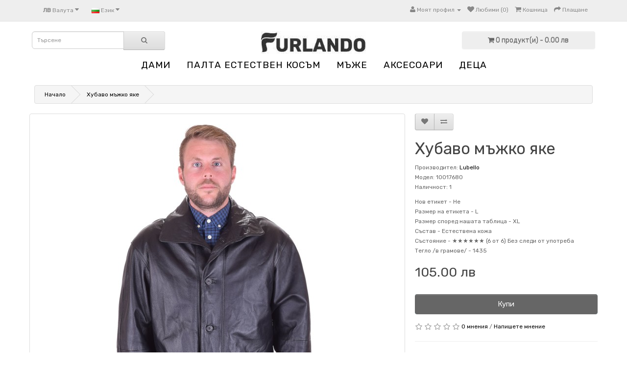

--- FILE ---
content_type: text/html; charset=utf-8
request_url: https://furlando.com/index.php?route=product/product&product_id=6458
body_size: 7774
content:
<!DOCTYPE html>
<!--[if IE]><![endif]-->
<!--[if IE 8 ]><html dir="ltr" lang="bg" class="ie8"><![endif]-->
<!--[if IE 9 ]><html dir="ltr" lang="bg" class="ie9"><![endif]-->
<!--[if (gt IE 9)|!(IE)]><!-->
<html dir="ltr" lang="bg">
<!--<![endif]-->
<head>
<meta charset="UTF-8" />
<meta name="viewport" content="width=device-width, initial-scale=1">
<title>Furlando.com - Хубаво мъжко яке</title>
<base href="https://furlando.com/" />
<link rel="alternate" hreflang="de" href="https://furlando.com/de/wundervolle-jacke-fuer-herren" /><link rel="alternate" hreflang="en" href="https://furlando.com/en/nice-jacket-for-men" /><link rel="alternate" hreflang="el" href="https://furlando.com/el/oraio-andriko-mpoyfan" /><link rel="alternate" hreflang="hu" href="https://furlando.com/hu/szep-ferfi-dzseki" /><link rel="alternate" hreflang="ro" href="https://furlando.com/ro/geaca-de-barbati-draguta" /><link rel="alternate" hreflang="ru" href="https://furlando.com/ru/horoshaya-muzhskaya-kurtka" />			
<meta name="description" content="Мъжко яке естествена кожа с два предни джоба, вътрешен джоб и подплата от полиестер. Гръдна обиколка: 122 см. Дължина: 87 см. Талия: 120 см. Ханш: 120 см. Рамене: 55 см. Разстоянието на раменете е измерено от шев до шев на ръкавите. Дължина на ръкав: 64 с" />
<meta name="keywords" content= " Хубаво мъжко яке МЪЖЕ Хубаво мъжко яке МЪЖКИ КОЖЕНИ ЯКЕТА" />
<meta http-equiv="X-UA-Compatible" content="IE=edge">
<link href="https://furlando.com/image/catalog/favicon-16x16.png" rel="icon" />
<link href="https://furlando.com/hubavo-mazhko-yake" rel="canonical" />
<link href="catalog/view/javascript/cookie/cookie.css" rel="stylesheet" />
                <script src="//ajax.googleapis.com/ajax/libs/jquery/2.1.1/jquery.min.js"></script>
            <link href="catalog/view/javascript/bootstrap/css/bootstrap.min.css" rel="stylesheet" media="screen" />
<script src="catalog/view/javascript/bootstrap/js/bootstrap.min.js" type="text/javascript"></script>
<link href="catalog/view/javascript/font-awesome/css/font-awesome.min.css" rel="stylesheet" type="text/css" />
<link href="//fonts.googleapis.com/css?family=Open+Sans:400,400i,300,700" rel="stylesheet" type="text/css" />
<link href="catalog/view/theme/default/stylesheet/stylesheet.css" rel="stylesheet">
<link href="catalog/view/javascript/jquery/magnific/magnific-popup.css" type="text/css" rel="stylesheet" media="screen" />
<link href="catalog/view/javascript/jquery/datetimepicker/bootstrap-datetimepicker.min.css" type="text/css" rel="stylesheet" media="screen" />
<script src="catalog/view/javascript/common.js" type="text/javascript"></script>
<script src="catalog/view/javascript/jquery/magnific/jquery.magnific-popup.min.js" type="text/javascript"></script>
<script src="catalog/view/javascript/jquery/datetimepicker/moment.js" type="text/javascript"></script>
<script src="catalog/view/javascript/jquery/datetimepicker/bootstrap-datetimepicker.min.js" type="text/javascript"></script>
<script src="https://www.google.com/recaptcha/api.js" type="text/javascript"></script>

			<link rel="stylesheet" href="catalog/view/javascript/jquery.cluetip.css" type="text/css" />
			<script src="catalog/view/javascript/jquery.cluetip.js" type="text/javascript"></script>
			
			<script type="text/javascript">
				$(document).ready(function() {
				$('a.title').cluetip({splitTitle: '|'});
				  $('ol.rounded a:eq(0)').cluetip({splitTitle: '|', dropShadow: false, cluetipClass: 'rounded', showtitle: false});
				  $('ol.rounded a:eq(1)').cluetip({cluetipClass: 'rounded', dropShadow: false, showtitle: false, positionBy: 'mouse'});
				  $('ol.rounded a:eq(2)').cluetip({cluetipClass: 'rounded', dropShadow: false, showtitle: false, positionBy: 'bottomTop', topOffset: 70});
				  $('ol.rounded a:eq(3)').cluetip({cluetipClass: 'rounded', dropShadow: false, sticky: true, ajaxCache: false, arrows: true});
				  $('ol.rounded a:eq(4)').cluetip({cluetipClass: 'rounded', dropShadow: false});  
				});
			</script>
			
<script>
(function(i,s,o,g,r,a,m){i['GoogleAnalyticsObject']=r;i[r]=i[r]||function(){
(i[r].q=i[r].q||[]).push(arguments)},i[r].l=1*new Date();a=s.createElement(o),
m=s.getElementsByTagName(o)[0];a.async=1;a.src=g;m.parentNode.insertBefore(a,m)
})(window,document,'script','https://www.google-analytics.com/analytics.js','ga');
ga('create', 'UA-104673463-1', 'auto');
ga('require', 'ec');
if (window.performance) {
 	var timeSincePageLoad = Math.round(performance.now());
 	ga('send', 'timing', 'Page Load Time', 'load', timeSincePageLoad);
}
</script> 
				<script async src="catalog/view/javascript/jquery/jquery.external-links-new-window.js"></script>

				                
<script type="text/javascript" src="catalog/view/javascript/autodetect/autodetect.js"></script>

				<meta property="og:title" content="Furlando.com - Хубаво мъжко яке" >
                <meta property="og:description" content="Мъжко яке естествена кожа с два предни джоба, вътрешен джоб и подплата от полиестер. Гръдна обиколка: 122 см. Дължина: 87 см. Талия: 120 см. Ханш: 120 см. Рамене: 55 см. Разстоянието на раменете е измерено от шев до шев на ръкавите. Дължина на ръкав: 64 с" >
												<meta property="og:site_name" content="Furlando.com" >
				                <meta property="og:url" content="https://furlando.com/hubavo-mazhko-yake" >
                                <meta property="og:image" content="https://furlando.com/image/cache/data/opimage/10017680a-600x315.JPG" >
                                <meta property="og:image:width" content="600" >
                                <meta property="og:image:height" content="315" >
                                <meta property="og:image" content="https://furlando.com/image/cache/data/opimage/10017680h-600x315.JPG" >
                                <meta property="og:image:width" content="600" >
                                <meta property="og:image:height" content="315" >
                                <meta property="og:image" content="https://furlando.com/image/cache/data/opimage/10017680g-600x315.JPG" >
                                <meta property="og:image:width" content="600" >
                                <meta property="og:image:height" content="315" >
                                <meta property="og:image" content="https://furlando.com/image/cache/data/opimage/10017680f-600x315.JPG" >
                                <meta property="og:image:width" content="600" >
                                <meta property="og:image:height" content="315" >
                                <meta property="og:image" content="https://furlando.com/image/cache/data/opimage/10017680e-600x315.JPG" >
                                <meta property="og:image:width" content="600" >
                                <meta property="og:image:height" content="315" >
                                <meta property="og:image" content="https://furlando.com/image/cache/data/opimage/10017680d-600x315.JPG" >
                                <meta property="og:image:width" content="600" >
                                <meta property="og:image:height" content="315" >
                                <meta property="og:image" content="https://furlando.com/image/cache/data/opimage/10017680c-600x315.JPG" >
                                <meta property="og:image:width" content="600" >
                                <meta property="og:image:height" content="315" >
                                <meta property="og:image" content="https://furlando.com/image/cache/data/opimage/10017680b-600x315.JPG" >
                                <meta property="og:image:width" content="600" >
                                <meta property="og:image:height" content="315" >
                                <meta property="product:price:amount" content="105.00" >
                                <meta property="product:price:currency" content="BGN" >
                                <meta property="og:type" content="product" >
                                
				</head>

                <div style="display:none;" id="autodetect_stripe">
                  <a class="fa fa-times cancel"></a>
                  <span class="text">It looks like you're trying to visit our USA store, would you like to go to our UK store?</span> 
                  <button onclick="$.cookie('redirectto', 1, { expires : 10 });location.href='';" class="confirm">Redirect me!</button>
                </div>
            
			
<body class="product-product-6458">
<nav id="top">
  <div class="container">
    <div class="pull-left">
<form action="https://furlando.com/index.php?route=common/currency/currency" method="post" enctype="multipart/form-data" id="currency">
  <div class="btn-group">
    <button class="btn btn-link dropdown-toggle" data-toggle="dropdown">
                                    <strong> лв</strong>
            <span class="hidden-xs hidden-sm hidden-md">Валута</span> <i class="fa fa-caret-down"></i></button>
    <ul class="dropdown-menu">
                  <li><button class="currency-select btn btn-link btn-block" type="button" name="EUR">€ Euro</button></li>
                        <li><button class="currency-select btn btn-link btn-block" type="button" name="HUF"> Ft Hungarian Forint</button></li>
                        <li><button class="currency-select btn btn-link btn-block" type="button" name="RON"> RON Lei</button></li>
                        <li><button class="currency-select btn btn-link btn-block" type="button" name="BGN"> лв ЛЕВ</button></li>
                </ul>
  </div>
  <input type="hidden" name="code" value="" />
  <input type="hidden" name="redirect" value="https://furlando.com/hubavo-mazhko-yake" />
</form>
</div>
    <div class="pull-left">
<form action="https://furlando.com/index.php?route=common/language/language" method="post" enctype="multipart/form-data" id="language">
  <div class="btn-group">
    <button class="btn btn-link dropdown-toggle" data-toggle="dropdown">
                                                    <img src="image/flags/bg.png" alt="Български" title="Български">
                    <span class="hidden-xs hidden-sm hidden-md">Език</span> <i class="fa fa-caret-down"></i></button>
    <ul class="dropdown-menu">
            <li><a href="de"><img src="image/flags/de.png" alt="Deutsch" title="Deutsch" /> Deutsch</a></li>
            <li><a href="en"><img src="image/flags/gb.png" alt="English" title="English" /> English</a></li>
            <li><a href="el"><img src="image/flags/gr.png" alt="Greek" title="Greek" /> Greek</a></li>
            <li><a href="hu"><img src="image/flags/hu.png" alt="Hungarian" title="Hungarian" /> Hungarian</a></li>
            <li><a href="ro"><img src="image/flags/ro.png" alt="Romanian" title="Romanian" /> Romanian</a></li>
            <li><a href="bg"><img src="image/flags/bg.png" alt="Български" title="Български" /> Български</a></li>
            <li><a href="ru"><img src="image/flags/ru.png" alt="Руский" title="Руский" /> Руский</a></li>
          </ul>
  </div>
  <input type="hidden" name="code" value="" />
  <input type="hidden" name="redirect" value="https://furlando.com/hubavo-mazhko-yake" />
</form>
</div>
    <div id="top-links" class="nav pull-right">
      <ul class="list-inline">
        <li class="dropdown"><a href="https://furlando.com/account" title="Моят профил" class="dropdown-toggle" data-toggle="dropdown"><i class="fa fa-user"></i> <span class="hidden-xs hidden-sm hidden-md">Моят профил</span> <span class="caret"></span></a>
          <ul class="dropdown-menu dropdown-menu-right">
                        <li><a href="https://furlando.com/register">Регистриране</a></li>
            <li><a href="https://furlando.com/login">Вход</a></li>
                      </ul>
        </li>
        <li><a href="https://furlando.com/wishlist" id="wishlist-total" title="Любими (0)"><i class="fa fa-heart"></i> <span class="hidden-xs hidden-sm hidden-md">Любими (0)</span></a></li>
        <li><a href="https://furlando.com/index.php?route=checkout/cart" title="Кошница"><i class="fa fa-shopping-cart"></i> <span class="hidden-xs hidden-sm hidden-md">Кошница</span></a></li>
        <li><a href="https://furlando.com/index.php?route=checkout/checkout" title="Плащане"><i class="fa fa-share"></i> <span class="hidden-xs hidden-sm hidden-md">Плащане</span></a></li>
      </ul>
    </div>
  </div>
</nav>
<header>
  <div class="container">
    <div class="row">
      
      <div class="col-sm-3"><div id="search" class="input-group">
  <input type="text" name="search" value="" placeholder="Търсене" class="form-control input-lg" />
  <span class="input-group-btn">
    <button type="button" class="btn btn-default btn-lg"><i class="fa fa-search"></i></button>
  </span>
</div>      </div>
	  <div class="col-sm-6">
        <div id="logo">
                    <a href="https://furlando.com/"><img src="https://furlando.com/image/catalog/Furlando80.jpg" title="Furlando.com" alt="Furlando.com" class="img-responsive" /></a>
                  </div>
      </div>
      <div class="col-sm-3"><div id="cart" class="btn-group btn-block">
  <button type="button" data-toggle="dropdown" data-loading-text="Зареждане..." class="btn btn-inverse btn-block btn-lg dropdown-toggle"><i class="fa fa-shopping-cart"></i> <span id="cart-total">0 продукт(и) - 0.00 лв</span></button>
  <ul class="dropdown-menu pull-right">
        <li>
      <p class="text-center">Вашата кошница е празна!</p>
    </li>
      </ul>
</div>
</div>
    </div>
  </div>
</header>
<div class="container">
  <nav id="menu" class="navbar">
    <div class="navbar-header"><span id="category" class="visible-xs">Категории</span>
      <button type="button" class="btn btn-navbar navbar-toggle" data-toggle="collapse" data-target=".navbar-ex1-collapse"><i class="fa fa-bars"></i></button>
    </div>
    <div class="collapse navbar-collapse navbar-ex1-collapse">
      <ul class="nav navbar-nav">
                        <li class="dropdown"><a href="https://furlando.com/dami" class="dropdown-toggle" data-toggle="dropdown">ДАМИ</a>
          <div class="dropdown-menu">
            <div class="dropdown-inner">
                            <ul class="list-unstyled">
                                <li><a href="https://furlando.com/dami/damski-kozheni-yaketa">ДАМСКИ КОЖЕНИ ЯКЕТА</a></li>
                                <li><a href="https://furlando.com/dami/kozheni-eletci-bg">КОЖЕНИ ЕЛЕЦИ</a></li>
                                <li><a href="https://furlando.com/dami/kozheni-pantaloni-bg">КОЖЕНИ ПАНТАЛОНИ</a></li>
                                <li><a href="https://furlando.com/dami/kozheni-poli">КОЖЕНИ ПОЛИ</a></li>
                              </ul>
                          </div>
            <a href="https://furlando.com/dami" class="see-all">Виж всички ДАМИ</a> </div>
        </li>
                                <li><a href="https://furlando.com/kozheni_palta">ПАЛТА ЕСТЕСТВЕН КОСЪМ</a></li>
                                <li class="dropdown"><a href="https://furlando.com/mazhe" class="dropdown-toggle" data-toggle="dropdown">МЪЖЕ</a>
          <div class="dropdown-menu">
            <div class="dropdown-inner">
                            <ul class="list-unstyled">
                                <li><a href="https://furlando.com/mazhe/kozheni-eletci">КОЖЕНИ ЕЛЕЦИ</a></li>
                                <li><a href="https://furlando.com/mazhe/kozheni-pantaloni">КОЖЕНИ ПАНТАЛОНИ</a></li>
                                <li><a href="https://furlando.com/mazhe/mazhki-kozheni-yaketa">МЪЖКИ КОЖЕНИ ЯКЕТА</a></li>
                              </ul>
                          </div>
            <a href="https://furlando.com/mazhe" class="see-all">Виж всички МЪЖЕ</a> </div>
        </li>
                                <li class="dropdown"><a href="https://furlando.com/aksesoari" class="dropdown-toggle" data-toggle="dropdown">АКСЕСОАРИ</a>
          <div class="dropdown-menu">
            <div class="dropdown-inner">
                            <ul class="list-unstyled">
                                <li><a href="https://furlando.com/aksesoari/others-bg">OTHERS</a></li>
                                <li><a href="https://furlando.com/aksesoari/damski-kozheni-rakavitci">ДАМСКИ КОЖЕНИ РЪКАВИЦИ</a></li>
                                <li><a href="https://furlando.com/aksesoari/mazhki-kozheni-rakavitci">МЪЖКИ КОЖЕНИ РЪКАВИЦИ</a></li>
                                <li><a href="https://furlando.com/aksesoari/fur-sleeveless-bg">Ръкавели от естесвек косъм</a></li>
                                <li><a href="https://furlando.com/aksesoari/shapki-estestven-kosam">ШАПКИ ЕСТЕСТВЕН КОСЪМ</a></li>
                                <li><a href="https://furlando.com/aksesoari/yaki-i-shalove-estestven-kosam">ЯКИ И ШАЛОВЕ ЕСТЕСТВЕН КОСЪМ</a></li>
                              </ul>
                          </div>
            <a href="https://furlando.com/aksesoari" class="see-all">Виж всички АКСЕСОАРИ</a> </div>
        </li>
                                <li><a href="https://furlando.com/detca">ДЕЦА</a></li>
                      </ul>
    </div>
  </nav>
</div>
<div class="container">
  <ul class="breadcrumb">
        <li><a href="https://furlando.com/">Начало</a></li>
        <li><a href="https://furlando.com/hubavo-mazhko-yake">Хубаво мъжко яке</a></li>
      </ul>
  <div class="row">                <div id="content" class="col-sm-12">      <div class="row">
                                <div class="col-sm-8">
                    <ul class="thumbnails">
                        <li><a class="thumbnail" href="https://furlando.com/image/cache/data/opimage/10017680a-1000x1500.JPG" data-ciophref="https://furlando.com/image/cache/data/opimage/10017680a-1000x1500.JPG" title=""><img src="https://furlando.com/image/cache/data/opimage/10017680a-500x750.JPG" data-ciopsrc="https://furlando.com/image/cache/data/opimage/10017680a-500x750.JPG" title="" alt="" /></a></li>
                                                <li class="image-additional"><a class="thumbnail" href="https://furlando.com/image/cache/data/opimage/10017680h-1000x1500.JPG" title=""> <img src="https://furlando.com/image/cache/data/opimage/10017680h-80x120.JPG" title="" alt="" /></a></li>
                        <li class="image-additional"><a class="thumbnail" href="https://furlando.com/image/cache/data/opimage/10017680g-1000x1500.JPG" title=""> <img src="https://furlando.com/image/cache/data/opimage/10017680g-80x120.JPG" title="" alt="" /></a></li>
                        <li class="image-additional"><a class="thumbnail" href="https://furlando.com/image/cache/data/opimage/10017680f-1000x1500.JPG" title=""> <img src="https://furlando.com/image/cache/data/opimage/10017680f-80x120.JPG" title="" alt="" /></a></li>
                        <li class="image-additional"><a class="thumbnail" href="https://furlando.com/image/cache/data/opimage/10017680e-1000x1500.JPG" title=""> <img src="https://furlando.com/image/cache/data/opimage/10017680e-80x120.JPG" title="" alt="" /></a></li>
                        <li class="image-additional"><a class="thumbnail" href="https://furlando.com/image/cache/data/opimage/10017680d-1000x1500.JPG" title=""> <img src="https://furlando.com/image/cache/data/opimage/10017680d-80x120.JPG" title="" alt="" /></a></li>
                        <li class="image-additional"><a class="thumbnail" href="https://furlando.com/image/cache/data/opimage/10017680c-1000x1500.JPG" title=""> <img src="https://furlando.com/image/cache/data/opimage/10017680c-80x120.JPG" title="" alt="" /></a></li>
                        <li class="image-additional"><a class="thumbnail" href="https://furlando.com/image/cache/data/opimage/10017680b-1000x1500.JPG" title=""> <img src="https://furlando.com/image/cache/data/opimage/10017680b-80x120.JPG" title="" alt="" /></a></li>
                                  </ul>
                    <ul class="nav nav-tabs">
            <li class="active"><a href="#tab-description" data-toggle="tab">Описание</a></li>
                        <li><a href="#tab-specification" data-toggle="tab">Спецификация</a></li>
                                    <li><a href="#tab-review" data-toggle="tab">Коментари (0)</a></li>
                      </ul>
          <div class="tab-content">
            <div class="tab-pane active" id="tab-description">Мъжко яке естествена кожа с два предни джоба, вътрешен джоб и подплата от полиестер. Гръдна обиколка: 122 см. Дължина: 87 см. Талия: 120 см. Ханш: 120 см. Рамене: 55 см. Разстоянието на раменете е измерено от шев до шев на ръкавите. Дължина на ръкав: 64 см. Mоделът е висок: 176 см.</div>
                        <div class="tab-pane" id="tab-specification">
              <table class="table table-bordered">
                                <thead>
                  <tr>
                    <td colspan="2"><strong>Спецификация</strong></td>
                  </tr>
                </thead>
                <tbody>
                                    <tr>
                    <td>Нов етикет - </td>
                    <td>Не</td>
                  </tr>
                                    <tr>
                    <td>Размер на етикета - </td>
                    <td>L</td>
                  </tr>
                                    <tr>
                    <td>Размер според нашата таблица - </td>
                    <td>XL</td>
                  </tr>
                                    <tr>
                    <td>Състав - </td>
                    <td>Естествена кожа</td>
                  </tr>
                                    <tr>
                    <td>Състояние - </td>
                    <td>★★★★★★ (6 от 6) Без следи от употреба</td>
                  </tr>
                                    <tr>
                    <td>Тегло /в грамове/ - </td>
                    <td>1435</td>
                  </tr>
                                  </tbody>
                              </table>
            </div>
                                    <div class="tab-pane" id="tab-review">
              <form class="form-horizontal" id="form-review">
                <div id="review"></div>
                <h2>Напишете мнение</h2>
                                <div class="form-group required">
                  <div class="col-sm-12">
                    <label class="control-label" for="input-name">Вашето име:</label>
                    <input type="text" name="name" value="" id="input-name" class="form-control" />
                  </div>
                </div>
                <div class="form-group required">
                  <div class="col-sm-12">
                    <label class="control-label" for="input-review">Вашият коментар:</label>
                    <textarea name="text" rows="5" id="input-review" class="form-control"></textarea>
                    <div class="help-block"><span style="color: #FF0000;">Забележка:</span> HTML не се потдържа!</div>
                  </div>
                </div>
                <div class="form-group required">
                  <div class="col-sm-12">
                    <label class="control-label">Оценка:</label>
                    &nbsp;&nbsp;&nbsp; Лош&nbsp;
                    <input type="radio" name="rating" value="1" />
                    &nbsp;
                    <input type="radio" name="rating" value="2" />
                    &nbsp;
                    <input type="radio" name="rating" value="3" />
                    &nbsp;
                    <input type="radio" name="rating" value="4" />
                    &nbsp;
                    <input type="radio" name="rating" value="5" />
                    &nbsp;Добър</div>
                </div>
                                  <div class="form-group">
                    <div class="col-sm-12">
                      <div class="g-recaptcha" data-sitekey="6LfIz9wZAAAAAAdIVkpigkOseT98GrAaCGReV0fe"></div>
                    </div>
                  </div>
                                <div class="buttons clearfix">
                  <div class="pull-right">
                    <button type="button" id="button-review" data-loading-text="Зареждане..." class="btn btn-primary">Продължете</button>
                  </div>
                </div>
                              </form>
            </div>
                      </div>
        </div>
                                <div class="col-sm-4">
          <div class="btn-group">
            <button type="button" data-toggle="tooltip" class="btn btn-default" title="Добави в любими" onclick="wishlist.add('6458');"><i class="fa fa-heart"></i></button>
            <button type="button" data-toggle="tooltip" class="btn btn-default" title="Сравни продукт" onclick="compare.add('6458');"><i class="fa fa-exchange"></i></button>
          </div>
          <h1>Хубаво мъжко яке</h1>
          <ul class="list-unstyled">
                        <li>Производител: <a href="https://furlando.com/lubello-bg">Lubello</a></li>
                        <li class="ciopmodel">Модел: 10017680</li>
                        <li>Наличност: 1</li>
          </ul>
		   <!-- Start Additional Info -->
                   
                                                <span>Нов етикет - </span> Не<br />
                  <span>Размер на етикета - </span> L<br />
                  <span>Размер според нашата таблица - </span> XL<br />
                  <span>Състав - </span> Естествена кожа<br />
                  <span>Състояние - </span> ★★★★★★ (6 от 6) Без следи от употреба<br />
                  <span>Тегло /в грамове/ - </span> 1435<br />
                                        
                                                        <!-- End Additional Info -->		  
                    <ul class="list-unstyled">
                        <li>
              <h2><span class="cibaseprice">105.00 лв</span></h2>
            </li>
                                                          </ul>
                    <div id="product">
                                    <div class="form-group">
              <label class="control-label" style="display: none;" for="input-quantity">Количество</label>
              <input type="text" name="quantity" style="display: none;" value="1" size="2" id="input-quantity" class="form-control" />
              <input type="hidden" name="product_id" value="6458" />
              <br />
              <button type="button" id="button-cart" data-loading-text="Зареждане..." class="btn btn-primary btn-lg btn-block">Купи</button>
            </div>
                      </div>
                    <div class="rating">
            <p>
                                          <span class="fa fa-stack"><i class="fa fa-star-o fa-stack-1x"></i></span>
                                                        <span class="fa fa-stack"><i class="fa fa-star-o fa-stack-1x"></i></span>
                                                        <span class="fa fa-stack"><i class="fa fa-star-o fa-stack-1x"></i></span>
                                                        <span class="fa fa-stack"><i class="fa fa-star-o fa-stack-1x"></i></span>
                                                        <span class="fa fa-stack"><i class="fa fa-star-o fa-stack-1x"></i></span>
                                          <a href="" onclick="$('a[href=\'#tab-review\']').trigger('click'); return false;">0 мнения</a> / <a href="" onclick="$('a[href=\'#tab-review\']').trigger('click'); return false;">Напишете мнение</a></p>
            <hr>
            <!-- AddThis Button BEGIN -->
            <div class="addthis_toolbox addthis_default_style"><a class="addthis_button_facebook_like" fb:like:layout="button_count"></a> <a class="addthis_button_tweet"></a> <a class="addthis_button_pinterest_pinit"></a> <a class="addthis_counter addthis_pill_style"></a></div>
            <script type="text/javascript" src="//s7.addthis.com/js/300/addthis_widget.js#pubid=ra-515eeaf54693130e"></script>
            <!-- AddThis Button END -->
          </div>
                  </div>
      </div>
            
            </div>
    </div>
</div>
<script type="text/javascript"><!--
$('select[name=\'recurring_id\'], input[name="quantity"]').change(function(){
	$.ajax({
		url: 'index.php?route=product/product/getRecurringDescription',
		type: 'post',
		data: $('input[name=\'product_id\'], input[name=\'quantity\'], select[name=\'recurring_id\']'),
		dataType: 'json',
		beforeSend: function() {
			$('#recurring-description').html('');
		},
		success: function(json) {
			$('.alert, .text-danger').remove();

			if (json['success']) {

						setTimeout(function(){
							window.location.href = "/index.php?route=checkout/cart";
						},500);
					
				$('#recurring-description').html(json['success']);
			}
		}
	});
});
//--></script>
<script type="text/javascript"><!--
$('#button-cart').on('click', function() {
	$.ajax({
		url: 'index.php?route=checkout/cart/add',
		type: 'post',
		data: $('#product input[type=\'text\'], #product input[type=\'hidden\'], #product input[type=\'radio\']:checked, #product input[type=\'checkbox\']:checked, #product select, #product textarea'),
		dataType: 'json',
		beforeSend: function() {
			$('#button-cart').button('loading');
		},
		complete: function() {
			$('#button-cart').button('reset');
		},
		success: function(json) {
			$('.alert, .text-danger').remove();
			$('.form-group').removeClass('has-error');

			if (json['error']) {
				if (json['error']['option']) {
					for (i in json['error']['option']) {
						var element = $('#input-option' + i.replace('_', '-'));

						if (element.parent().hasClass('input-group')) {
							element.parent().after('<div class="text-danger">' + json['error']['option'][i] + '</div>');
						} else {
							element.after('<div class="text-danger">' + json['error']['option'][i] + '</div>');
						}
					}
				}

				if (json['error']['recurring']) {
					$('select[name=\'recurring_id\']').after('<div class="text-danger">' + json['error']['recurring'] + '</div>');
				}

				// Highlight any found errors
				$('.text-danger').parent().addClass('has-error');
			}

			if (json['success']) {

						setTimeout(function(){
							window.location.href = "/index.php?route=checkout/cart";
						},500);
					
				$('.breadcrumb').after('<div class="alert alert-success">' + json['success'] + '<button type="button" class="close" data-dismiss="alert">&times;</button></div>');

				$('#cart > button').html('<i class="fa fa-shopping-cart"></i> ' + json['total']);

				$('html, body').animate({ scrollTop: 0 }, 'slow');

				$('#cart > ul').load('index.php?route=common/cart/info ul li');
			}
		}
	});
});
//--></script>
<script type="text/javascript"><!--
$('.date').datetimepicker({
	pickTime: false
});

$('.datetime').datetimepicker({
	pickDate: true,
	pickTime: true
});

$('.time').datetimepicker({
	pickDate: false
});

$('button[id^=\'button-upload\']').on('click', function() {
	var node = this;

	$('#form-upload').remove();

	$('body').prepend('<form enctype="multipart/form-data" id="form-upload" style="display: none;"><input type="file" name="file" /></form>');

	$('#form-upload input[name=\'file\']').trigger('click');

	if (typeof timer != 'undefined') {
    	clearInterval(timer);
	}

	timer = setInterval(function() {
		if ($('#form-upload input[name=\'file\']').val() != '') {
			clearInterval(timer);

			$.ajax({
				url: 'index.php?route=tool/upload',
				type: 'post',
				dataType: 'json',
				data: new FormData($('#form-upload')[0]),
				cache: false,
				contentType: false,
				processData: false,
				beforeSend: function() {
					$(node).button('loading');
				},
				complete: function() {
					$(node).button('reset');
				},
				success: function(json) {
					$('.text-danger').remove();

					if (json['error']) {
						$(node).parent().find('input').after('<div class="text-danger">' + json['error'] + '</div>');
					}

					if (json['success']) {

						setTimeout(function(){
							window.location.href = "/index.php?route=checkout/cart";
						},500);
					
						alert(json['success']);

						$(node).parent().find('input').attr('value', json['code']);
					}
				},
				error: function(xhr, ajaxOptions, thrownError) {
					alert(thrownError + "\r\n" + xhr.statusText + "\r\n" + xhr.responseText);
				}
			});
		}
	}, 500);
});
//--></script>
<script type="text/javascript"><!--
$('#review').delegate('.pagination a', 'click', function(e) {
  e.preventDefault();

    $('#review').fadeOut('slow');

    $('#review').load(this.href);

    $('#review').fadeIn('slow');
});

$('#review').load('index.php?route=product/product/review&product_id=6458');

$('#button-review').on('click', function() {
	$.ajax({
		url: 'index.php?route=product/product/write&product_id=6458',
		type: 'post',
		dataType: 'json',
		data: $("#form-review").serialize(),
		beforeSend: function() {
			$('#button-review').button('loading');
		},
		complete: function() {
			$('#button-review').button('reset');
		},
		success: function(json) {
			$('.alert-success, .alert-danger').remove();

			if (json['error']) {
				$('#review').after('<div class="alert alert-danger"><i class="fa fa-exclamation-circle"></i> ' + json['error'] + '</div>');
			}

			if (json['success']) {

						setTimeout(function(){
							window.location.href = "/index.php?route=checkout/cart";
						},500);
					
				$('#review').after('<div class="alert alert-success"><i class="fa fa-check-circle"></i> ' + json['success'] + '</div>');

				$('input[name=\'name\']').val('');
				$('textarea[name=\'text\']').val('');
				$('input[name=\'rating\']:checked').prop('checked', false);
			}
		}
	});
});

$(document).ready(function() {
	$('.thumbnails').magnificPopup({
		type:'image',
		delegate: 'a',
		gallery: {
			enabled:true
		}
	});
});
//--></script>


			

          <script type="application/ld+json">
          {
            "@context": "http://schema.org/",
            "@type": "Product",
            "name": "Хубаво мъжко яке",
            "image": [
              "https://furlando.com/image/cache/data/opimage/10017680a-1000x1500.JPG","https://furlando.com/image/cache/data/opimage/10017680h-1000x1500.JPG","https://furlando.com/image/cache/data/opimage/10017680g-1000x1500.JPG","https://furlando.com/image/cache/data/opimage/10017680f-1000x1500.JPG","https://furlando.com/image/cache/data/opimage/10017680e-1000x1500.JPG","https://furlando.com/image/cache/data/opimage/10017680d-1000x1500.JPG","https://furlando.com/image/cache/data/opimage/10017680c-1000x1500.JPG","https://furlando.com/image/cache/data/opimage/10017680b-1000x1500.JPG"            ],
            "description": "Мъжко яке естествена кожа с два предни джоба, вътрешен джоб и подплата от полиестер. Гръдна обиколка: 122 см. Дължина: 87 см. Талия: 120 см. Ханш: 120 см. Рамене: 55 см. Разстоянието на раменете е измерено от шев до шев на ръкавите. Дължина на ръкав: 64 см. Mоделът е висок: 176 см.",
            "model": "10017680",
                        "brand": {
              "@type": "Brand",
              "name": "Lubello"
            },
                                    "offers": {
              "@type": "Offer",
              "priceCurrency": "BGN",
              "price": "105.00",
              "itemCondition": "http://schema.org/NewCondition",
              "availability": "http://schema.org/InStock",
			  "priceValidUntil": "2030-12-31",
              "seller": {
                "@type": "Organization",
                "name": "Furlando.com"
              },
              "shippingDetails": {
                "@type": "OfferShippingDetails",
                "shippingRate": {
                  "@type": "MonetaryAmount",
                  "value": "6.00",
                  "currency": "BGN"
                },
                "shippingDestination": {
                  "@type": "DefinedRegion",
                  "addressCountry": "BG"
                },
                "deliveryTime": {
                  "@type": "ShippingDeliveryTime",
                  "handlingTime": {
                    "@type": "QuantitativeValue",
                    "minValue": 1,
                    "maxValue": 2,
                    "unitCode": "d"
                  },
                  "transitTime": {
                    "@type": "QuantitativeValue",
                    "minValue": 2,
                    "maxValue": 5,
                    "unitCode": "d"
                  }
                }
              },
              "hasMerchantReturnPolicy": {
                "@type": "MerchantReturnPolicy",
                "applicableCountry": "BG",
                "returnPolicyCategory": "http://schema.org/MerchantReturnFiniteReturnWindow",
                "merchantReturnDays": 14,
                "returnMethod": "ReturnByMail",
                "returnFees": "FreeReturn"
              }
            }
          }
          </script>
        

				<script type="application/ld+json">
				{
				"@context": "http://schema.org",
                "@type": "BreadcrumbList",
                "itemListElement":
                [
								{
                "@type": "ListItem",
                "position": 1,
                "item":
                {
                  "@id": "https://furlando.com/",
                  "name": "Furlando.com"
                }
				},
				                {
                "@type": "ListItem",
                "position": 2,
                "item":
                {
                  "@id": "https://furlando.com/hubavo-mazhko-yake",
                  "name": "Хубаво мъжко яке"
                }
                }                				]
				}
				</script>
                
<footer>
  <div class="container">
    <div class="row">
            <div class="col-sm-3">
        <h5>Информация</h5>
        <ul class="list-unstyled">
                    <li><a href="https://furlando.com/obshti-usloviya">Общи условия</a></li>
                    <li><a href="https://furlando.com/dostavka-bg">Доставка</a></li>
                    <li><a href="https://furlando.com/razmeri-bg">Размери</a></li>
                  </ul>
      </div>
            <div class="col-sm-3">
        <h5>Обслужване на клиенти</h5>
        <ul class="list-unstyled">
          <li><a href="https://furlando.com/contact">Свържете се с нас</a></li>
          <li><a href="https://furlando.com/index.php?route=account/return/add">Връщане на стока</a></li>
          <li><a href="https://furlando.com/sitemap">Карта на сайта</a></li>
        </ul>
      </div>
      <div class="col-sm-3">
        <h5>Допълнения</h5>
        <ul class="list-unstyled">
          <li><a href="https://furlando.com/manufacturer">Производители</a></li>
          <li><a href="https://furlando.com/special">Промоции</a></li>
		  <li><a target="_blank" href="https://www.facebook.com/LeatherJacketsFurCoats/"><img src="https://furlando.com/image/data/fb16.png"> Facebook</li>
		  </ul>
      </div>
      <div class="col-sm-3">
        <h5>Моят профил</h5>
        <ul class="list-unstyled">
          <li><a href="https://furlando.com/account">Моят профил</a></li>
<li><a href="https://furlando.com/index.php?route=account/gdpr">GDPR</a></li>          <li><a href="https://furlando.com/index.php?route=account/order">История на поръчките</a></li>
          <li><a href="https://furlando.com/wishlist">Любими продукти</a></li>
          <li><a href="https://furlando.com/index.php?route=account/newsletter">Информационен бюлетин</a></li>
        </ul>
      </div>
    </div>
    <hr>
    <!--<p>Powered By <a href="http://www.opencart.com">OpenCart</a><br /> Furlando.com &copy; 2025</p>-->
  </div>
</footer>
	

                            
<script async language="javascript" type="text/javascript">
 
ga('send', 'pageview');
</script> </body></html>

--- FILE ---
content_type: text/html; charset=utf-8
request_url: https://furlando.com/index.php?route=product/product/review&product_id=6458
body_size: -23
content:
<p>Няма мнения за този продукт.</p>


--- FILE ---
content_type: text/html; charset=utf-8
request_url: https://www.google.com/recaptcha/api2/anchor?ar=1&k=6LfIz9wZAAAAAAdIVkpigkOseT98GrAaCGReV0fe&co=aHR0cHM6Ly9mdXJsYW5kby5jb206NDQz&hl=en&v=TkacYOdEJbdB_JjX802TMer9&size=normal&anchor-ms=20000&execute-ms=15000&cb=oq207mebaqtv
body_size: 46325
content:
<!DOCTYPE HTML><html dir="ltr" lang="en"><head><meta http-equiv="Content-Type" content="text/html; charset=UTF-8">
<meta http-equiv="X-UA-Compatible" content="IE=edge">
<title>reCAPTCHA</title>
<style type="text/css">
/* cyrillic-ext */
@font-face {
  font-family: 'Roboto';
  font-style: normal;
  font-weight: 400;
  src: url(//fonts.gstatic.com/s/roboto/v18/KFOmCnqEu92Fr1Mu72xKKTU1Kvnz.woff2) format('woff2');
  unicode-range: U+0460-052F, U+1C80-1C8A, U+20B4, U+2DE0-2DFF, U+A640-A69F, U+FE2E-FE2F;
}
/* cyrillic */
@font-face {
  font-family: 'Roboto';
  font-style: normal;
  font-weight: 400;
  src: url(//fonts.gstatic.com/s/roboto/v18/KFOmCnqEu92Fr1Mu5mxKKTU1Kvnz.woff2) format('woff2');
  unicode-range: U+0301, U+0400-045F, U+0490-0491, U+04B0-04B1, U+2116;
}
/* greek-ext */
@font-face {
  font-family: 'Roboto';
  font-style: normal;
  font-weight: 400;
  src: url(//fonts.gstatic.com/s/roboto/v18/KFOmCnqEu92Fr1Mu7mxKKTU1Kvnz.woff2) format('woff2');
  unicode-range: U+1F00-1FFF;
}
/* greek */
@font-face {
  font-family: 'Roboto';
  font-style: normal;
  font-weight: 400;
  src: url(//fonts.gstatic.com/s/roboto/v18/KFOmCnqEu92Fr1Mu4WxKKTU1Kvnz.woff2) format('woff2');
  unicode-range: U+0370-0377, U+037A-037F, U+0384-038A, U+038C, U+038E-03A1, U+03A3-03FF;
}
/* vietnamese */
@font-face {
  font-family: 'Roboto';
  font-style: normal;
  font-weight: 400;
  src: url(//fonts.gstatic.com/s/roboto/v18/KFOmCnqEu92Fr1Mu7WxKKTU1Kvnz.woff2) format('woff2');
  unicode-range: U+0102-0103, U+0110-0111, U+0128-0129, U+0168-0169, U+01A0-01A1, U+01AF-01B0, U+0300-0301, U+0303-0304, U+0308-0309, U+0323, U+0329, U+1EA0-1EF9, U+20AB;
}
/* latin-ext */
@font-face {
  font-family: 'Roboto';
  font-style: normal;
  font-weight: 400;
  src: url(//fonts.gstatic.com/s/roboto/v18/KFOmCnqEu92Fr1Mu7GxKKTU1Kvnz.woff2) format('woff2');
  unicode-range: U+0100-02BA, U+02BD-02C5, U+02C7-02CC, U+02CE-02D7, U+02DD-02FF, U+0304, U+0308, U+0329, U+1D00-1DBF, U+1E00-1E9F, U+1EF2-1EFF, U+2020, U+20A0-20AB, U+20AD-20C0, U+2113, U+2C60-2C7F, U+A720-A7FF;
}
/* latin */
@font-face {
  font-family: 'Roboto';
  font-style: normal;
  font-weight: 400;
  src: url(//fonts.gstatic.com/s/roboto/v18/KFOmCnqEu92Fr1Mu4mxKKTU1Kg.woff2) format('woff2');
  unicode-range: U+0000-00FF, U+0131, U+0152-0153, U+02BB-02BC, U+02C6, U+02DA, U+02DC, U+0304, U+0308, U+0329, U+2000-206F, U+20AC, U+2122, U+2191, U+2193, U+2212, U+2215, U+FEFF, U+FFFD;
}
/* cyrillic-ext */
@font-face {
  font-family: 'Roboto';
  font-style: normal;
  font-weight: 500;
  src: url(//fonts.gstatic.com/s/roboto/v18/KFOlCnqEu92Fr1MmEU9fCRc4AMP6lbBP.woff2) format('woff2');
  unicode-range: U+0460-052F, U+1C80-1C8A, U+20B4, U+2DE0-2DFF, U+A640-A69F, U+FE2E-FE2F;
}
/* cyrillic */
@font-face {
  font-family: 'Roboto';
  font-style: normal;
  font-weight: 500;
  src: url(//fonts.gstatic.com/s/roboto/v18/KFOlCnqEu92Fr1MmEU9fABc4AMP6lbBP.woff2) format('woff2');
  unicode-range: U+0301, U+0400-045F, U+0490-0491, U+04B0-04B1, U+2116;
}
/* greek-ext */
@font-face {
  font-family: 'Roboto';
  font-style: normal;
  font-weight: 500;
  src: url(//fonts.gstatic.com/s/roboto/v18/KFOlCnqEu92Fr1MmEU9fCBc4AMP6lbBP.woff2) format('woff2');
  unicode-range: U+1F00-1FFF;
}
/* greek */
@font-face {
  font-family: 'Roboto';
  font-style: normal;
  font-weight: 500;
  src: url(//fonts.gstatic.com/s/roboto/v18/KFOlCnqEu92Fr1MmEU9fBxc4AMP6lbBP.woff2) format('woff2');
  unicode-range: U+0370-0377, U+037A-037F, U+0384-038A, U+038C, U+038E-03A1, U+03A3-03FF;
}
/* vietnamese */
@font-face {
  font-family: 'Roboto';
  font-style: normal;
  font-weight: 500;
  src: url(//fonts.gstatic.com/s/roboto/v18/KFOlCnqEu92Fr1MmEU9fCxc4AMP6lbBP.woff2) format('woff2');
  unicode-range: U+0102-0103, U+0110-0111, U+0128-0129, U+0168-0169, U+01A0-01A1, U+01AF-01B0, U+0300-0301, U+0303-0304, U+0308-0309, U+0323, U+0329, U+1EA0-1EF9, U+20AB;
}
/* latin-ext */
@font-face {
  font-family: 'Roboto';
  font-style: normal;
  font-weight: 500;
  src: url(//fonts.gstatic.com/s/roboto/v18/KFOlCnqEu92Fr1MmEU9fChc4AMP6lbBP.woff2) format('woff2');
  unicode-range: U+0100-02BA, U+02BD-02C5, U+02C7-02CC, U+02CE-02D7, U+02DD-02FF, U+0304, U+0308, U+0329, U+1D00-1DBF, U+1E00-1E9F, U+1EF2-1EFF, U+2020, U+20A0-20AB, U+20AD-20C0, U+2113, U+2C60-2C7F, U+A720-A7FF;
}
/* latin */
@font-face {
  font-family: 'Roboto';
  font-style: normal;
  font-weight: 500;
  src: url(//fonts.gstatic.com/s/roboto/v18/KFOlCnqEu92Fr1MmEU9fBBc4AMP6lQ.woff2) format('woff2');
  unicode-range: U+0000-00FF, U+0131, U+0152-0153, U+02BB-02BC, U+02C6, U+02DA, U+02DC, U+0304, U+0308, U+0329, U+2000-206F, U+20AC, U+2122, U+2191, U+2193, U+2212, U+2215, U+FEFF, U+FFFD;
}
/* cyrillic-ext */
@font-face {
  font-family: 'Roboto';
  font-style: normal;
  font-weight: 900;
  src: url(//fonts.gstatic.com/s/roboto/v18/KFOlCnqEu92Fr1MmYUtfCRc4AMP6lbBP.woff2) format('woff2');
  unicode-range: U+0460-052F, U+1C80-1C8A, U+20B4, U+2DE0-2DFF, U+A640-A69F, U+FE2E-FE2F;
}
/* cyrillic */
@font-face {
  font-family: 'Roboto';
  font-style: normal;
  font-weight: 900;
  src: url(//fonts.gstatic.com/s/roboto/v18/KFOlCnqEu92Fr1MmYUtfABc4AMP6lbBP.woff2) format('woff2');
  unicode-range: U+0301, U+0400-045F, U+0490-0491, U+04B0-04B1, U+2116;
}
/* greek-ext */
@font-face {
  font-family: 'Roboto';
  font-style: normal;
  font-weight: 900;
  src: url(//fonts.gstatic.com/s/roboto/v18/KFOlCnqEu92Fr1MmYUtfCBc4AMP6lbBP.woff2) format('woff2');
  unicode-range: U+1F00-1FFF;
}
/* greek */
@font-face {
  font-family: 'Roboto';
  font-style: normal;
  font-weight: 900;
  src: url(//fonts.gstatic.com/s/roboto/v18/KFOlCnqEu92Fr1MmYUtfBxc4AMP6lbBP.woff2) format('woff2');
  unicode-range: U+0370-0377, U+037A-037F, U+0384-038A, U+038C, U+038E-03A1, U+03A3-03FF;
}
/* vietnamese */
@font-face {
  font-family: 'Roboto';
  font-style: normal;
  font-weight: 900;
  src: url(//fonts.gstatic.com/s/roboto/v18/KFOlCnqEu92Fr1MmYUtfCxc4AMP6lbBP.woff2) format('woff2');
  unicode-range: U+0102-0103, U+0110-0111, U+0128-0129, U+0168-0169, U+01A0-01A1, U+01AF-01B0, U+0300-0301, U+0303-0304, U+0308-0309, U+0323, U+0329, U+1EA0-1EF9, U+20AB;
}
/* latin-ext */
@font-face {
  font-family: 'Roboto';
  font-style: normal;
  font-weight: 900;
  src: url(//fonts.gstatic.com/s/roboto/v18/KFOlCnqEu92Fr1MmYUtfChc4AMP6lbBP.woff2) format('woff2');
  unicode-range: U+0100-02BA, U+02BD-02C5, U+02C7-02CC, U+02CE-02D7, U+02DD-02FF, U+0304, U+0308, U+0329, U+1D00-1DBF, U+1E00-1E9F, U+1EF2-1EFF, U+2020, U+20A0-20AB, U+20AD-20C0, U+2113, U+2C60-2C7F, U+A720-A7FF;
}
/* latin */
@font-face {
  font-family: 'Roboto';
  font-style: normal;
  font-weight: 900;
  src: url(//fonts.gstatic.com/s/roboto/v18/KFOlCnqEu92Fr1MmYUtfBBc4AMP6lQ.woff2) format('woff2');
  unicode-range: U+0000-00FF, U+0131, U+0152-0153, U+02BB-02BC, U+02C6, U+02DA, U+02DC, U+0304, U+0308, U+0329, U+2000-206F, U+20AC, U+2122, U+2191, U+2193, U+2212, U+2215, U+FEFF, U+FFFD;
}

</style>
<link rel="stylesheet" type="text/css" href="https://www.gstatic.com/recaptcha/releases/TkacYOdEJbdB_JjX802TMer9/styles__ltr.css">
<script nonce="IaNsWh-pCl3klQmFfHlnTA" type="text/javascript">window['__recaptcha_api'] = 'https://www.google.com/recaptcha/api2/';</script>
<script type="text/javascript" src="https://www.gstatic.com/recaptcha/releases/TkacYOdEJbdB_JjX802TMer9/recaptcha__en.js" nonce="IaNsWh-pCl3klQmFfHlnTA">
      
    </script></head>
<body><div id="rc-anchor-alert" class="rc-anchor-alert"></div>
<input type="hidden" id="recaptcha-token" value="[base64]">
<script type="text/javascript" nonce="IaNsWh-pCl3klQmFfHlnTA">
      recaptcha.anchor.Main.init("[\x22ainput\x22,[\x22bgdata\x22,\x22\x22,\[base64]/[base64]/[base64]/[base64]/ODU6NzksKFIuUF89RixSKSksUi51KSksUi5TKS5wdXNoKFtQZyx0LFg/[base64]/[base64]/[base64]/[base64]/bmV3IE5bd10oUFswXSk6Vz09Mj9uZXcgTlt3XShQWzBdLFBbMV0pOlc9PTM/bmV3IE5bd10oUFswXSxQWzFdLFBbMl0pOlc9PTQ/[base64]/[base64]/[base64]/[base64]/[base64]/[base64]\\u003d\\u003d\x22,\[base64]\\u003d\\u003d\x22,\x22IEnCpcO1ZwzDuTxLwprCnsKBw64cw6bDicK7QsOnYFLDjXXCnMO5w5/CrWo5woLDiMOBwq/[base64]/wrLDiMKtwrQLCMOOwqvDuh97wrDCr0XDuArDqcK7w5kfwow5bU5MwrZnKsKRwoIibUHCsBnCnUBmw4FOwqN7Gm/DgwDDrMKfwo54I8OXwpvCpMOpeQwdw4lYRAMyw50UJMKCw7F4wp5qwpEpSsKIFsKEwqBvYz5XBEnCvCJgCXnDqMKQPsKpIcOHN8KMG2AZw6gDeAHDqGzCgcOpworDlsOMwo1ZIlvDicOENljDrzJYNXhGJsKJJcKuYMK/[base64]/CtE4yazJGDxfDqsO6w6jDh8Klw7pKbMOzVXF9wrDDthFww7nDr8K7GSXDqsKqwoITIEPCpRBVw6gmwqrCoko+dMONfkxOw7QcBMK5wq8Ywo1xW8OAf8O+w75nAzDDpEPCucKyE8KYGMK0GMKFw5vCvcKowoAww73DmV4Hw5PDtgvCuU5nw7EfIsKvHi/[base64]/w6zDicKuwo9Jw5nCgToZwqrCm1vCoMKUwoA1w5gYV8O9AzNuwqfDvw3CrlPDi0HDsXTCtcKfIGNywrcKw6HChwXCmsOUw78SwpxNMMO/wp3DocKIwrfCrzY6wpvDpMOZEh4VwrzCsDhcT1pvw5bCnFwLHlDClzjCkknCqcO8wqfDrHnDsXPDn8KlfXx4woDDlsKuwqPDncOXJ8KxwpY5YQ/[base64]/DssONwqzCjsObwoU/W8KkwoFRdSQDwoYJwoYnJcKqwpHDh0fDncK4w7PCn8ObTWl+wrsrwonCmsKVwo8YO8KHOX/DgcO3wozCmsODwrrCmQfChi7CgsO1w6TDkcOlw5opwqpGEMO/wr4iwpMOAcOHwp84ZsK4w71MUcKYwoVOw4N2w7LCnAzDsjnClVPCm8OZKcKEw4lewpjDosO6UMOGJjI/[base64]/DonLDo8OFwrMyaXnCssOCXS1jwobDv8K4w5kHw4nCrjEYw4wCwrZibl3DijYRw7PDlMO6LMKlw5RbGw5gDxTDv8KbTkzCrMOtFlldwr/DsU9Lw4jCmcObccOUw7nCicO3TXsOEsO2wrAbfcOWTnd4P8KGw5bCjsOCwq/Cg8KtNMOYwrB0GMO4wrPCsRTDtcOUS0XDoyg1wotwwpnCssOIwp9UaE3DjsOzCTphOlFDwpLDqFxFw6PCgcK/UsO5LXpfw544MsKbw4/CuMODwp3Cg8OfZXR1IixrGFUzwpDDjXNHVcO5wpguwqdvFsKcOMKHFsKxwqHDmMKEIcOdwonCncKFw4Qow6UWw4YcTcKhSC1NwpPDqsOwwoDCtMOqwqXDpV3CjX/[base64]/CgTU9w5HCjcK7w7BjEcKaDjHCicKTQSrCg1rDj8O7wpnDrShxw5XCkcOASsOVYMOew5MrfGZkw43Dg8Kowp4LNhTDqcOSwqDDhmATw4DCtMOmcH/Cr8ORVjvCn8OvGADCsG8lwrDCmQ7Dp0FFwr9FTcKNEGlfwrbCr8KJw4DDlsKVwrXDkmNqH8Kgw5HDpsOGNRdfw5jDsT1Vw6XDoxFVw7TDncOaE1PDgnbCjMKML15Cw5fCs8O1w5gIwpfCncOkwqJbw5zCq8KzE3lyaTlwJsKTw7TDtTlow7oMOG3DrMO/[base64]/CmQNoCgnDm8KIQQLCosKdw6tzw73CtArDkH3DuG/[base64]/CvzvDiS46IA9uUlrDq8OEQsOldsKgIMKiwqM+ISZ+ZHHCiS/CnU5ewqjDnntsUMKOwr3DlcKCw4Npwp9HwpzDqcKYwqbCmsKQAsKfw6/[base64]/DtjVbw5oSw6tHwox0BFEwwq42w4YtfXRMa2fDoG/DiMOUXWRgwrVBHwLCgk9lQsKPF8K1w5HCqhPDo8Kpwo7CmsOVRMOKfCLCtBFpw5PDgm/Dt8KHw5lTwoHCpsK2LEDCrBwKwoTCsgVmfk7Dn8Oewr5fw4XDliMdf8OCw7t2wq7DmcKjw6PDrnwGw5bCnsKDwqJwwqFsKcOMw4rCgcKhEsOTRcKywoXCr8KSw6tdw7zCucOXw5RUUcKAZsOzCcOlw6/DhW7CksOTNgTDslbCqHAwwpvCtMKAVcOkwocfwoA0MHohwpUXIcOBw5VXFWIpwrg+wrfCl03ClsKvCW4yw4LCqwxEDMOCwoPDssO+wpTCtC/DrsKyTwhUw6rDtjVBYcOEwpRmw5bCmMOuwrNxwpRxwrbCh3Fndx7CvMO1BihOw6jCqsKpfCx/[base64]/Dt8O+wqzDhsKtw7ALw5bDvMOXw6LCjljDtMOHwq3DtGvCvsOow7fDl8O4QWXDr8OrSsOfw4o5G8OtAsOJSsOSNW0jwogVD8OfEXTDgUbDjVPCvcOuIDHCuF/Cj8Omwq3Cml3DmMOqw6ojCW56wq4zw4BFwojCscK3D8KKdsKfIRjCi8KHZMOjZ0lnwqDDuMKMwoXDocKow5bDh8O0wp1qwo/DtcKRUsOzFsO3w5VPwo0Gwo8/BlbDu8OENcO1w5cVw7s1wrQVEAMew75Fw5F6JcKXLgNYw7LDl8ONw7XDk8KgYxrCvgrDqibDhkLCvcKFPsONMhDCisOgLsKpw4tUJA7Dg2TDpjnCty4jwqDClB0EwrLCjcKEwr4HwrxNcwDDncK+wp5/LGIMLMKVwrnDkMOdFcOpOMOuwpgyZ8KMw6/DvsKrURIsw7jDtn9HWDtFw4jCtcOgOcOrUzfChE5mwppKO03Cq8Olw6JWJiYHOcOAwqw/QMKaMsK+wpdCw4p7RmTDnXoDw5/CrcKJHz0Ewqc6wocIZsKHw4fCr3HDisOgecOFwoXCqBIuLgbDrsK2wrTCoHTDimk6w7JYOnDCoMO8wpE6WsOzLcKjG0JDw4vDqEUTw70BTXbDlMOZUUdZwoVnw63CkcOiw6Mxwp7CrcO8SMKOw5omSB9UPTxWKsO/C8Oqwog4wrADw6tgesO2RAZtDhM0w7DDmBLCq8OEJgEcVE0Zw7PCgUJdSVpTIEjDk0vClgEHVnVRwqDDqWnCgwscXlwaC24OAMOuw551IVDClMKiw6t0w51TAcOpP8KBLA9HOsOuw55Swr9QwoPCvcOyQcOSNE3DmcO2MMKewr/CqSFEw5bDqRDCkTbCo8Kzw4jDqcOMwpljw4ArLSk5woEHWDZgw73DkMOuN8KJw7vCscKKwoUqMMKuNhRQw70XDcKYw6EZw5tOIMKfw7BjwoUMwoTCg8K/IDnDh2jCkMOywqXDj2pYAsKBw5TCqQZIDnLDtHVMw6E8C8Kvw7RNWUTCmcKuSEwRw4B7N8KNw5fDlsKfOMK+VsOyw6LDsMK/eRZIwrcUY8KQbMOtwrHDlHPClMOtw5jCtAINcMOYFj/CoB80w5BVazV9w67CphBtw6HCosOaw6wKR8KwwoPDp8K4BMOpwqLDlMO/wpTCnyvCuF5QQA7DgsO4CUlQwp3DrcK/wqJJw7nDnMOdwqLCkFRgcWIMwosZwp7Cnz8uw4YYw6cpw7bDk8OaWsKcNsONwoPCtsKUwq7CjGEmw5zCnsOOHSxdKsKJBCfDo3PCqQ7Cg8KqfsK5w4PCksKjWQjCrMO4w7N+KsKZw7HCj0PCtMKGaHDDiXHDjxrDpD/CjMOlwrJRwrXCh2vCkQA4woUAw5lPBsKGfMObwqpywqcuwofCkVTCr04bw7rDiSzClEnCjzoKwoLDl8Kaw4NBcynDog/CrMOsw7URw7LDj8KzwqDCl1zCocOgwrTDgsOjw7cKIkDCsDXDiC4fDm7DiW4Dw5kcw6XChUDCl2jDosKKwq/DvDo6w4rCrMKAwp4/[base64]/DqmLDnMKcVUzCiMOidsKnw5MZGkbCmWApZmjDvMKBR8OxwpoBwrMJLA9Yw6zCu8KRLsOZwoFWwq3Ck8K4FsOCZyA2wqweM8Kswr7Cik3CtMOIRMKVSlTDqGl4IcOLwpwjwqPDmcOYGE9DKEhgwrVhwqgCEsKxw6c/w4/DlWd/wqbCnl1Kwo3CgStWTcK+w77DicO0wrzDmAJlWELCg8O5DT95RMOkKx7CtCjCpcOuSWnDsjE/JVbDmzTCmsOXwpTDgcOACErCgD5HwobDvXgowpbDocO9w7J8wqzDpSdvWRTDpcOdw6l0FsKfwpbDhXDDjcOeRTDCjRFtw6fCgsKXwrkpwrQxHcK4DUV/UcKowqUjaMOtScO/wqnDusOGwqzDujtWZcK/f8KjAzzCoXgSwqIrwoIteMOdwoTCsz/Crl1USsKUSsK6w70OO3VbKDwwX8Kww5HCiwDDmMKfw47Cp3FBejYLQT5Fw5c1w7LDgnEtwqrDpCfCq0vDhcOUDsOnMsKiw7FYfwjCmsKuNXjDn8OFwrvDtDDDqhs4w7DCuDUiwq7DoTzDusOIw5ACwrbDq8OEw65qwp4MwoN7wrg2D8KeC8OFfm3DhsK7P3o1eMK/w6Y8w63Dl0vCsQVQw4fCicOqwoBLKMKLD0PDk8OdNsOCWwDCtnjCosKXdwJIGyLChMO3GGrCosKGwrfCg1LCvRrCkMKswrZodhoMD8OcQFFYw7wNw55FbMK+w4cefGbDlcOww5HDl8KsJMOdwq0QTyHDlVHCnsO/EMOzw7LDvcO+wpzCp8O8wpfCuXNNwrIhZ3zChTQNJ2/[base64]/Cg8OMOcK/dcKew5zDsFQlTWPChMOpwr50w4dcfDjClB8+HxNsw4FnKhZEw5UFwrjDgMOMw5ZPbMKQwqNmDEJIRH/[base64]/FcOqNsK7w7csUMKAwqLDklg2QQnCjDwIwo0CwoXDkGXDoDwRw4hOwoTCmUXChcKbUcKIworCkzcKwp/[base64]/CgsK0G09pLSYAasO2EkbChRB8ABpfMQHDuQXCncOSGWAHw4EwGMOKOsOMXsOxw5BOwr/DokZ6PwTCok9kU39qw5BXKQHDisOzak3CvnFFwqNvMiItw4zDvsOCw6zCucOsw7Mxw73CvgZ/wpvDscK8w4/[base64]/[base64]/Cj17CicOOXcO0wp0Fwo4MQ8OgcMOjw7U7w7gtET/DuR1qw6vDigELw7A3PDrCjcKyw47CuX3DtjtxecO/XT/Du8OGwrDChsODwqnCnHUlO8KUwqInewvCl8O+wrkJLSZyw63CucK7PsOFw65hbBzCl8K8wrw7w7ZVa8KBw57Dg8O/wrHDt8OtOkTDoV5wTVXDmHV3WS0wfMORwrYYYsKvQcK8SMOKwpgFSMKHw78RNcKaUsOff1h8wpPCrsK0dsKlXiYGQsOFT8OOwqjCtRE/Ti5Mw4FNwojClMOnw4okDcOnP8OYw7Zqw6PCkcORw4dkQcO/[base64]/Y8OJw4TDocKpVcOmwr3CrsKnwocCw7gWC2HDsMKNTBBxwovCl8KXwofDq8KPwr5ZwrbDvMKCwowIw6nCmMKzwrvCocODKgwjY3TDnsKgN8KWfiLDhl0vO2fCuFhww7/[base64]/w5JJwoDDtiwIw5NDw4cnHT3DmcKgwqN5N8KIw4/Ctn51KcOxwrTDjmLCjT4uw44LwoEQCsKrfmwpwrHDisOLFF8Ow6sBwqDDiztaw4jCgyoZbCHDrDMSTMKzw53DvGtjDsO+X005GMOFah8Qw77DlcK/EBnCmsOew4vDuAkSwqjDjMK8w6tRw5DDg8OcHcO/[base64]/DuXlYwrM4w55mwrlmw6HCuQfDvinCjCpZwr/Cu8Otwr3CikjCjMO1w5PDn33CqwbChRvDhMOlXWjDjkHDv8OAw4/DhsKKEsKxGMKqKMOxQsOXwo7CgMKLwoDCvkp+JWECEWhUXMOYHcOnw7bCsMO9w59bwrzDuGs2P8OMGgdhHsOvQGNzw74Lwo8vbMKTYcOWJ8KYdcKaL8Khw4kQQXvDsMOyw58SeMK1wqFAw7/[base64]/CpsOpwqpTH2hUw6ECfyhbwr3CuMOwY1vCp29WLMKvV3J+XMO/w7TDhMK/[base64]/DqsOgKl/CuMOhwrfDosO4w4/Cs8Oww4Uww63CoMKkXMOHbcO0IQvDi3PCiMK2QC7CvMObwo7DrsOLNE4eLmUOw6xTwoNKw4tCwp9VDn3Cq2/[base64]/F8Oew5dBwoRVHHnCs8O+w7TDicOfwr8fTS7Dsz4PM8OFasO2w5MNwprCiMO1ZMOHw5XDhSHDpDHCgGLCoFTDhMKPDGXDqQt0IlzCvsO0wobDk8KFwrvCksO/wpzDggdrTQ52wrvDmjluR3Q/JnFvQMOawo7DkQUWwp/DnzRlwrRJVsKJDsONw7bCiMODAFrDp8KfKwFHwrnCh8KUbwFAwpxYd8Ozw47DqMOlwpNow6dBwpHDhMKnCsOyDVo0C8K6wqAlwqbCmMKcbMO0w6TDrmDDjsOoSsKmF8Kqw4JHw6DDjypUw6/DiMOAw7XDil/CpMOFaMKyDkNhEQoPXjNiw6N2UMKRDsOjw5XCqsOvw4vDvmnDhMKjFEzCjnDCp8OIwrhFPQE2wptMw7Ybw5vCksOXw6DDgcOKX8KMFyYcw7ZWw6VMwrATwqzDmsObfTrCjsKhWFHCt2/DpT/[base64]/[base64]/woTDuEDDusK6wprCisOZwog/wqbCmDUlw6hbwrdvw5oYaynCr8KQw74bwpdCM20mw7EcEcOpw6/DgCFAMcO7WcKKFsKzw6DDjMO/FMK8LcKPw4LCjgvDiXXClRTCs8K8wpzCicK6BVvDt1VncsOcwqPCk2hYdjF6ZmxFbcOgwqx5MhwiLhNKw6ccw6oMwrtxGcKNw7MVA8KVwpQtwpPCncOyGG5SNTLCjnpcw4fCmsOVO3guw7krEMOEwpfCgQTDl2YswoJWT8OJEMKJeQ/DvQ7DvMOewrjDq8KzfRkqenFFw40Uw7gmw6vDpsKEBkXCvcKKw59GNhtVw6VbwoLCtsO0w6M+O8OgwpbDvBDChjRJBMORwoltLcKLQG7DgsKuwoBywqXCkMKyBTDDhcOWwoQmwp8zw4rCsBgzQcK/SixPZF/CmcKvDDkmwpPDhMKnZcKTw4HChhwpL8KOYcK9w4nCmlA2ennDlDZXZcKNHcKaw7pTKTTCjsOmRzNXAgBzGmFOGsOSYnrDsT3CqUgRwrPCjnB1w6pbwq/[base64]/DkTYjwqkGJMOGQsO0wqHDpsOZOMK0wrVSEMOiZcKXTk5iwpLCvi7CtzbCrQXDnlnDqxBreDcYflQowqzDjMKPw65fC8K4PcKSw4LDvy/CucKVwoh2F8KZbgx1w48Owps2ccOSeTQEwrdxH8KzTsKkYQvCgDkjXsOvcH/Csh0ZL8OMbsK2wptQRcKjD8OSPsKawp4zCVM1ZjHDt0HCnjrDrHtRIgDDrMOowojCoMO9JknDpzbDiMOuwq/DsQjDt8OEw6JGeA/[base64]/TijDu8O5wpTDl3DCnsOzwpVAw4HCl05Ew7TDpBUZVMK6Z3DDmXvDlAXDuhrCkMKow5EGRcKPI8O6A8O2NsOFwoXCrsK4w5JGwop4w4FoDWDDh2/DnsKkbcOHw7Q7w7vDqQzDu8OIGXc0O8ORFcKhFnTCpMOFb2cZFsOAw4VgK0vDgAgXwoYaVsKdCmglw6/Ci03DlMOZwp1tN8O5w7rCjWsiw55cFMOVBQXDmnHCilotRQvCqMO4w5PCgjofPnFNN8KJwqN2wqwdw7LCtXM1BFzCrjHCrMONTRbDi8Kww6V1w4tSwpEKwpYfR8K9STFVTMOaw7fCuHo6wrvDjcO7wrN0N8K1B8OKw6Ihw7zCiE/[base64]/wqzDgGHDvWjCq8O6wowvYRdWw7IAPsKkN8KYw7LDilZkQcKXw4BBc8Oqw7LDghHCsi7CjUY/[base64]/CucKdSUBCwrTCpcK4wq8fEiHCg8Oqwo3CuWgzw5rDqsKzOBsyJcOkD8Opw77DkTfClMKDwrTCgcOmMsO3bcK6CMOWw6fCqVjDp29BworCrUdoKDNswrh8aXUHwq3Cj0jDvMK9DMOIRcO3SsOVwo3CscKZasK1wojCjMOQesOFw7PDmMKZDWPDim/[base64]/[base64]/[base64]/wrMrEhE3wqjCu8OZR1/[base64]/[base64]/RSzDpnd1MUvCmDXCrR7CqjNIfh/CtsKZMyRAwpPCm2HDksOVQcKfGG57UcOqacKww6XCmF/Ci8K2FsOQw6HChcK/[base64]/CtVHCi8OGw6/[base64]/CujbCkAt/[base64]/[base64]/Dig9Wei8iDTNMAy86wrdPw4hAw7AYJcOlOsOiWxjCoSxkGxLCncOOw5HDu8OXwrtXdsOUPx/CuXnDrxNgwoxsAsOpSAoxw5MGwrPDnMOEwqpsLUEcw5UZQ17Dr8OtUhsZO08nRBVGQQsqwp1OwoXDtgMWw48Rw4oZwq0Cw7APw6gSwpoZw5LDhQvCnRFow7XDh3BMETQcWXYXw4N8dW8rUWXCpMO2w6DDqGbDhj/[base64]/w6PCkS3Du8KPGMOTw4TDrcOxw7vDlMK1w5LDpTUCB0w8HsOUVijDvjbCrVsLR10/SsO8w5zDnsKmIcKAw50ZNsK2H8KIwr8rwrcvY8K2w4cIwpjCpVs1RHYUwqPCkyjDlsKtMXrChcOzwp1owrPDtAfCmD4Xw7QlPMOKwpIRwpsXPk/Cr8Oyw7s1wprCryzCpisvKE/Dq8K7IRwSw5oswrN/MjLDphXCucKOw6A8w5/DuW4FwrQQwrJLNWnCosOcw4Nbwps7w5IIw55Bw5RAwq4ZbV9lwoHCu1/DksKDwpbDk38sB8KOw7LDqcKtF3YYCyjCqsKeOTLCu8O+McOpwrzCiEJhHcK9w6U8BMOkw4lGYsKDD8KdbFx2w6/[base64]/w6vDocODw4omwrfDl13ChnLCgXzDlVQSDhDCosKrw7dRCcKDKwpOwq01w78vwpXDiQ8WPMOMw4XDm8KSwr/DqMKgPsKXNMOJMsOxbsK8RcKAw5LCj8OkUsKYYjBSwpTCscKmRsKjWsOzWT7DtQzDrsONwrzDtMOAIwdWw6rCqsO/wqRIw5XCmMOAw5DDiMKCKkDDjlTCiGrDuVzCpcKvM2nDsW4ER8O/w7k4NMOLZsOcw5EAw67DlFPDmDYiw6jCjcO0w7sTVMKcPjdaC8OSA1DCnCDDhMKYQj8AcsKhdTgmwokdZ0nDt2cMLlzClMOgwooaYUzCrU7Ch2bDrhYWwrRww5HCgcOfwo/CtMK2w5/[base64]/w4DDnMKzwqFBCV4IwpTDqsOsPQVyTWLCvyokMMO2ecKeengXw53DrRjDqsKmcsK3QcK5I8KKb8KTL8K2wr50wot5AgHDk1QVFzrDlAHCpFIJwpdvUiY2YGYMHwHDqsKYT8OQH8KUw6XDsTjCvCHDssOEwp7DhHNLw73Ct8Olw4gzJ8KBbsO6wq/ClRrClSPCgxoJYsKjTlTDpBFtRsKxw7cdwqhDZ8K0ews+w4zCqmVleVw8w5PDkcK6fzHCjMOJwqfDlsOAw5UDLnBYwr/DucKWw55YIcKtw6DDhMKwM8Kpw5DCrsK4wovCkGstdMKew4dHw7R2E8Kmw4PCu8KpMgDCmsOIU3zCtsKuDADDn8K+wqvCp1PDuRjCtsKTwqlZw7/CscOfBV7DnxbCn3zDjMO3woDDjz3CsmNMw445OsOYecOXw7vDoT/Dt0PDkGPDp0xBPAtQwqwAwrnDhh9rHMK0N8OBw4EQICUjw60+fifCmArCoMOrwrnDh8KpwosiwrdYw6wVSMO3wqAIwoTDksKLwoENw5fDpcOEesKiXcK+BsOAHGojwq4WwqZ/JcKAw5goegPCn8KwFMKqP1XCnsOiwo3DkH3CmMKew4M+w4oRwp0uw6LCnSoWGMK7IUtNXcKOw6RlQj0nwrbDmCLDkjESw4/[base64]/[base64]/DosKMeA3Clg3ChCHCp07CjnHCqBJyw6fCnMOQFsK5w4A6w5dGwqbCucOSJH9ucghZwp3Cl8Odwokfw5XCm2bDj0YLI0nCmcKQAQDCpMKxQljCqMKof2nCgjLDuMOsIxvCuz/Dr8KVwo14WMOWJnF3w5x0wpbCgsKSw6lpBiIOw5TDiMK7CcO7wrzDhsOww5tZwrMoMwdMKQnDhcKoV23Dm8O7wqLCmmrCvT3CvcK1L8Kjw6lcwrfCiy11Fyojw57CjyHDq8KEw7zCpGohwqs1w5RBcMOOwpfDr8KYI8KjwpR0wrF6woM/[base64]/Z8Kyw7cTw505D8OuOEgxw5bCsx0Bw7/CrhcrwrDDimPCv1QRw7bDsMOxwpx1BBPDosOuwo8ZOcOFccK2w41LGcObM24NMn3DgcK5QMOYfsOVBghVd8OEMMKGYGRjPg/Dq8Oow7xCS8OFTHUlFShfw6XCtMKpck3DgSXDm37DngPCnsO1wotkKcOSw4LCjXDDhMKySyjDi0A6DA5DU8K3a8K5Qz3DhShEw5cKCibDj8K3w5bDicOAJx4jwobDihB/EiTDu8KYw6vCtMKZw7DDlsKqwqLDusOjwoANT0nCmcOKBSAkVsO5w4I9wrrChMO2w7LDum3Du8KjwrbCpsKswr0dQ8KlCizDtMOyfcOxRcO2wqjDlyxnwrdMwrV7XsK5GTHDisOIw5HCtkfCuMOKwqrCocKtVhQ2w5/Ct8KSwrfDlj1Qw6ZfQMOWw6ArEcOOwohywph0WGYGXG3DlyJ3dEZQw4VKwrXDtMKEwoXDmAVjwr5jwpwdEX8qwrDDksOXH8O3d8KyM8KEcGoUwqh5w5XDgnvDrD/[base64]/DqT5RJQfDjcOxa3ciVC9+w47DpXNJFg4WwpxpHMOAwrAHd8KlwppYw68NWcOJwqLDhWMXwrvDoWbCosOEfGfDvMKbJ8OQTcK3wpnDhMKWBloQw53DuQpvHcK4wrMHYh7Dgw82w7xxJ35uw4bCnk14wqvDnMOce8KhwrvCpATDnmU/w7zDsjh+XQNCEXPDoRBfF8O/UAvDjMO+wqNaTB92wr8lwpEQBHfCu8KmTFdhO00Bwq7CmcOzEirCgz3DlFQdRsOmZcK9woUewobCgcKMw6fClMKGw7UYIsOpwqwWO8Oew5zDsnjDl8Ogw6bDhFZ0w4HCu1XCj3vCi8OxRQfDrzVGw7/CrlY6w5HDocOyw4PDnDXDu8KLw41aw4fDnHTCg8OmKxMmwobDlTrDs8O1Y8KvRcK2LBLCngowV8KUbsOYFR7Cp8Ozw69DLEfDmlgDVsKBwrTDrMKjPcO1EcOuEcK+w6XCrW3Dmw/DmcOqbcO6wr9awpzCghh+LxPDqTPCnQ1aTFs+wprDnHfDv8OUPxjDg8KVcMKYD8KpTVXDlsKiwoDDsMO1CyDDjj/DtFE5wp7CgcOSw7bCicOiwpR8Xg7CvsKywqkuJMONw6DDrFPDrsO5wqnDrkhybMOFwo89L8Kpwo/CtHJ4F1fDnlM+w6TDu8Kmw5IZQxfClRdbw5jCsWkhBF/DoHtHHMOsw6NHB8OHKQhYw47CuMKCw4vDgcKiw5vDjW3Di8OhwpTCkgjDt8Ofw6jDhMKVw4hHMBvDmsKNw7PDpcOGLDcYBG3Di8OPw5BHesO6WsKkwqlyeMKlwoBlwpbCuMKmw4rDgsKew4jDmVPDiGfChw/[base64]/FSbCi8KeA8K+wqvDuhXCm13Dk8KBCz4uwqTDrMOaVy0Mw4dWwq4gFsOhwqJXKcORwpzDoxXDmQ4/QsKyw6/CtTlsw6DCogFAw4xMw41sw6gtG23DkhjCmVvDmsOVfcOOEMKgw6PCtMKvwqdrwobDrsK8J8Oyw4dFw4JJRzYJADo9w5vCqcK0AEPDkcKeVcOqL8KkH33Cm8OowpjCuWYiazjDr8KUQ8OJwqAmQ2zDsERhwoTDojbCq0/[base64]/DpgLDtMOKXyLDv1rDm8K4U8KUw6nDpMKmw6sfw5AFw6MJwoIPwoLDjXpJw6vDn8OAbGRyw5UPwoJqw6drw5UfJ8Kqwr7CmQZ6AsOLAsOTw5DDk8K5EiHChk/CvsOqGMKpeHnCpsOLwo/DtsOSaSjDsGc2wrozw4HCtnNSwrQYQwTDmcKjKMOOwpjCrxIwwqoFAyHChArCpwsJHsOVMDbDvhLDpmzCisKMXcKoLEbDusOsJT0UaMKnSU3DrsKgbsO+YcOCwrpHdi/DocKvJMO0PMOPwqvDscKMwrbDkkvCt1k9HsOMZ3/DmsKvwrUGwqzCjMKGwoHCmw0Cw5o8wqrCrmLDpxlSPwtKD8O4w6rDvMORI8KFScOYS8O4bA9DdSA0CcKVwr42ZybDrsO9woPDp0h4w4zDqFBgEsKOfzzDr8K6w4fDh8OYd18+GcKSaibChAklwpnChsKeKMORwo/DsAXCoiHDrmrDkFzCssO9w7vDm8KFw4MswrvDrEHDlsOnPw5rw7YbwqPDu8KuwonChcOfwq1EwoHDs8K9A1fCvn3Cv0llDcOddMObX0xUPVjDswIpw6I0wq/DtFA1woEuw6VULzvDi8KCwqHDssOfS8OMMcOaTV7DtWDDgGvCiMK3BkLDhMKgCzkowrHCnVDDiMKJwp3Chm/CvAASw7FVZMKVM18jwp5xJQ7CjMO8w7g8w50ZRAPDjwBOw4MiwrfDqkvDgsO1w6txeg7Dsg7CpsKnUsODw7RqwrlBOcOqw73Ci1DDukPDnsOYfMOIQF/DsCIFHsO8KAguw6bCtcO0VxHCrsKTw51DZxXDk8K0w5jDq8O5w5x0MmDCjVnCjsKPYWJgMsKAP8KUw6/CgMKKNG14wqsjw4TChMOlWcK0X8Kfwo0cU0HDlUkTd8OVw5MJw7vDn8OQEcKLwoDDtX9YeU7Cn8KFw7TCv2DDncOZPsKbIsO7HGrDs8OvwqbCjMOBwqLDhcO6HibDiWxuwoQmN8KmNMOeFx7CmA17YFgBw6/CjlE2CBVDIcOzG8KgwoRgwrlvUcKpeh3Dol3CrsK/clfDkD5/F8KZwrrCoHXDscKDw7s+aRHChcKxwrfDngd1w6PDrGLCg8ODw6zCrXvDvxDDuMOZw5prRcKRPMK/[base64]/DimzCscO+wrIfQsOPPCTCqk4QVF/[base64]/DnMOUwrIaQz/DhxLDuMOWw4DDqXHDqMO8KzzDp8KbO8Kec8KWwqHCpDrChsKWw4fDrhnDhcONw5zDm8OZw6hVw7IoZ8O7VRTCgcOfwrDCjmPCosOpwr3DoAE+MMOvw77DvTrCqjrCqMOjAw3DhRjCiMObaijChEc8bsOFwozDnQFsayfCm8OXw7wedgoXw5/[base64]/DpS9KGXbCkw4ROTnDi8ObwrjDm8OVwqDCsMOYwobCrXNsw6bDicKvw5jDrHtvNsOcZBgYXSfDownDh1vCjcKLScK/RwgNKMOrwp9SccKiFcOvwpY+FMKOwrrDicKfwrlxW28KRF4Yw4rDtCgMMsKGXG/ClMOfX1DClB/DhcOxwqN+wqPDj8Omw7cBecKbwrtdwpHCpEbCs8OYwotIX8OuSyfDq8OSZxJSwotrRUjDucKOwrLDsMOrwqwkVsKsPgMBwrYBwqhIw7XDjH4nLsO/w57DnMOYw7/Dn8K7wpPDrScwwp/CkMOTw54hDMO/wql9w43DsFHCisKhwr3CsXkow5RYwqfCpxXDrMKjwrl/IsOywqDDm8OVex7DlgBBwq3DpGRcdsOzwrkYR0zCkMKcW3jCjcO4UsK1FcOjNMKLCmzCjMO0woTCqsKUw5LCky5Gw7c4w5JMwpcKT8KxwqEUKnvCqsOQanrCvR8KDzkTVyDDrcKOw7nCmMO7wpTCrk3DuTBiPznCsGdxG8Kaw4DDjcOaw4rDm8OwIcOaXy/[base64]/CuFViEkJ8wrZSd8KTw5V/[base64]/ecO0PUHCiQFbZcOLdsKBwpDDpkUrAQXDnMKowqLDrMKUwqUgDArDqj3ChlMvG094wqgORcOAw6PDi8OkwprDg8OrwobChMO/FcOLwrEtIsK4ASokTAPCj8OQw5gowrgLw7InccOsw5HDiClHw70UaX4Kwq5PwpoTC8ODacKdw5rCscO8wq5jw4LDncKvwqzDjsKEESzDgiHCoEwycTV6KUbCuMOSccKeeMOYA8OsKMOndMOxJcOAw5/Dkho2ZcKfa0YBw7nCmDzCh8O2wrPCtwLDpQgXw5k+wpbCvFwFwpvCmcKYwrnDsnrCgXfDtmHCpUEHw7nCoUQMasKmWC/DgcOhA8Kbw5LCujQTaMKPCVnCqULCnwskw61tw7jCoh/Dhw3DqEjCnhZdQ8OrLcOZDMOiQU/DnMOOwqxfw7bDssOewp3CnsOSwpHDhsOFw6vDp8K1w6QYdlxXfnfDpMK+K3lqwqFnw7kKwr/CkxTCqsOFCWLCoy7CuFTCjEhNcG/DsCxUMhsswpwow74wNiXDh8OswqvDqcO0DUxqw4pQZ8Kmw4Yow4RGdcKawoXCn00pwp5Vw6rDtnVIw5B0w67DqRLDmX/CrMOxw6bChsKZGcKvwqzDmXZgw6ocwqVnw45+ScKCwodGVBcvEQfDrDrCscOLw5rDnznDh8KSGyHCrsK+w4fDlcOWw53CocOHwrE/[base64]/CjwTDl8KYwrrDqsOpOErCoMOewroLwq7ClcKBwpFWUMORTsKrwoXDpMOMw4lTw680NcKzwp7Cg8OcJ8KQw7I9GMKbwp9vYR7DjDXCrcOrZsOrZMO+wpDDkBIlTcO1d8ORwrJ8wo9Nw48Sw61YfsKaIVLCggJ4w6QbQVl8VB/CksKTwpgPWMKRw4LCuMOhw6hTBAgEaMK/w58Cw7hFJwcEWVvChsKHGm3DrcOBw5RBKibDj8K5wo/CqXTDnSHDr8KdSEfDpAEKGlPDt8K/wqnDksKqQ8O9NUB8wpU9w6PCgsOGw7bDvSE9QXkgJzNUw49rwocxw44kAcKNwoRJw7wpwoLCtsOrAMOcIgdlEyLDs8Kuw48dKMOUwrsLQcKzwrZsB8OYOMOccMOyG8K/wqXDnn7Du8KfQEFeQcOSwoZewqTCt2hSYcKPwpw6AB3CpwYhPF42RzDDi8KSw4bCkWHCpMK1w5sDw6sOwqQOC8OxwqsEw6FGw6LDtlxfP8KNw4cHw5Eow7LCsBIqJ13DqMOpRyZNw7fCl8OYwpnCtHrDq8KeP1YCIUUNwqchwr7Drx3CkWtmwqkxTEjChcOLcMOrc8K/wrjDmMK0woDCuiHDg2cLw5vDvcKUwql7I8KsEGrCjsOhFXzDnSgUw55PwrxyKgzCoFVBw6fCsMKRwqo2w7EswoDCoVx2QMKqwpk+wqdTwrIyVCHCkkrDkgxFw5/CoMKGw6DCqF0kwpovHjPDkQnDpcKkY8OUwrvDuinCscOAw40jw7grwo90E37CkVIhBsOuwpskal/DtsKkwqkmw6k+PMKCesKvGy9Pw6xsw7RWw7wnw5NSwosRwpHDsMKqPcOpW8O+wq5QRcOne8OlwrZjwofCpcOPw7/DlXPCr8O+Zy1CUsOvwr3Dk8KbFcOUwq3DlTEkw7hKw49TwprDp0PCnsOOd8OQcMK8b8OpC8OdGcOWw53CtW/DlMK3w5rCpmPDrVbCuRfCuA/Dn8OgwpFuGMOGFsKGLMKnw6xnw71twpoEw6BPw70YwpgeH39kKcK5wr9Vw7TCvhQsMh8Ew6XCtl5+w60zwp44woPCucOywqTCqSRtw68rBMK2YcOjV8KQPcKAFmfDl1N2dQ5LwoHCpcOxWsOlLwfDusKlScOgwrJUwpnCqm/Dm8OnwpHCrRjCqsKIwp7DlV7DjlvCi8OWw5vCnMODPcOBJ8K0w7lqMcKkwo8Qw4bCg8KXesO2w5fDrX1/wrjDrz0Bw61mwr/ClDQQwojDocO7wqlcOMOiJQ\\u003d\\u003d\x22],null,[\x22conf\x22,null,\x226LfIz9wZAAAAAAdIVkpigkOseT98GrAaCGReV0fe\x22,0,null,null,null,0,[21,125,63,73,95,87,41,43,42,83,102,105,109,121],[7668936,695],0,null,null,null,null,0,null,0,1,700,1,null,0,\[base64]/tzcYADoGZWF6dTZkEg4Iiv2INxgAOgVNZklJNBoZCAMSFR0U8JfjNw7/vqUGGcSdCRmc4owCGQ\\u003d\\u003d\x22,0,0,null,null,1,null,0,1],\x22https://furlando.com:443\x22,null,[1,1,1],null,null,null,0,3600,[\x22https://www.google.com/intl/en/policies/privacy/\x22,\x22https://www.google.com/intl/en/policies/terms/\x22],\x22BvqvyrSWKf7Li9wAaNU20wQyOrbJ/nNYs2LDE2Ti5q8\\u003d\x22,0,0,null,1,1764759019281,0,0,[16,15,52,219,213],null,[5,254,197],\x22RC-4BhWwtS6V22oeg\x22,null,null,null,null,null,\x220dAFcWeA5BgvYKkALJgPcGMt9gRKsmiwBRdAclmh2kwuqqCHgdw9qDFrBpQAuBRFX8kerMmch6RYM_x5shcaG7JcGIphZM2FzS6Q\x22,1764841819238]");
    </script></body></html>

--- FILE ---
content_type: text/css; charset=utf-8
request_url: https://furlando.com/catalog/view/theme/default/stylesheet/autodetect/autodetect.css
body_size: 373
content:
#autodetect_stripe {
	width:100%;
	height:50px;
	line-height: 50px;
	background: #F9EDC1;
	text-align:center;
	font-size: 12px;
	display: none;
	position: relative;
	color: #222;
}

#autodetect_stripe .cancel {
	position: absolute; 
	top: 10px;
	right: 10px;
	color: #666;
	cursor: pointer;
}

#autodetect_stripe .text {
	margin-right:10px;
	font-size: 12px;
	line-height: 16px;
	display: inline-block;
	vertical-align: middle;
	color: #222;
}

#autodetect_stripe .confirm {
	display: inline-block;
	vertical-align: middle;
	color: #ffffff;
	padding: 3px 5px;
	font-size: 11px;
	line-height: 14px;
	border: 1px solid #cccccc;
	border-radius: 3px;
	-moz-border-radius: 3px;
	-webkit-border-radius: 3px; 
	box-shadow: inset 0 1px 0 rgba(255,255,255,.2), 0 1px 2px rgba(0,0,0,.05);
	text-shadow: 0 -1px 0 rgba(0, 0, 0, 0.25);
	background-color: #faa732;
	background-image: linear-gradient(to bottom, #fbb450, #f89406);
	background-repeat: repeat-x;
	border-color: #f89406 #f89406 #ad6704;
	margin: 0;
	font-family: inherit;
	font-weight: 400;
	text-align: center;
	white-space: nowrap;
	-webkit-user-select: none;
	-moz-user-select: none;
	-ms-user-select: none;
	-o-user-select: none;
	user-select: none;
}

--- FILE ---
content_type: application/javascript; charset=utf-8
request_url: https://furlando.com/catalog/view/javascript/autodetect/autodetect.js
body_size: 1069
content:
(function(factory){if(typeof define==='function'&&define.amd){define(['jquery'],factory);}else if(typeof exports==='object'){factory(require('jquery'));}else{factory(jQuery);}}(function($){var pluses=/\+/g;function encode(s){return config.raw?s:encodeURIComponent(s);}function decode(s){return config.raw?s:decodeURIComponent(s);}function stringifyCookieValue(value){return encode(config.json?JSON.stringify(value):String(value));}function parseCookieValue(s){if(s.indexOf('"')===0){s=s.slice(1,-1).replace(/\\"/g,'"').replace(/\\\\/g,'\\');}try{s=decodeURIComponent(s.replace(pluses,' '));return config.json?JSON.parse(s):s;}catch(e){}}function read(s,converter){var value=config.raw?s:parseCookieValue(s);return $.isFunction(converter)?converter(value):value;}var config=$.cookie=function(key,value,options){if(arguments.length>1&&!$.isFunction(value)){options=$.extend({},config.defaults,options);if(typeof options.expires==='number'){var days=options.expires,t=options.expires=new Date();t.setTime(+t+days*864e+5);}return(document.cookie=[encode(key),'=',stringifyCookieValue(value),options.expires?'; expires='+options.expires.toUTCString():'',options.path?'; path='+options.path:'',options.domain?'; domain='+options.domain:'',options.secure?'; secure':''].join(''));}var result=key?undefined:{};var cookies=document.cookie?document.cookie.split('; '):[];for(var i=0,l=cookies.length;i<l;i++){var parts=cookies[i].split('=');var name=decode(parts.shift());var cookie=parts.join('=');if(key&&key===name){result=read(cookie,value);break;}if(!key&&(cookie=read(cookie))!==undefined){result[name]=cookie;}}return result;};config.defaults={};$.removeCookie=function(key,options){if($.cookie(key)===undefined){return false;}$.cookie(key,'',$.extend({},options,{expires:-1}));return!$.cookie(key);};}));function getCookie(name){var re=new RegExp(name+"=([^;]+)");var value=re.exec(document.cookie);return(value!=null)?unescape(value[1]):null;}$('head').append($('<link rel="stylesheet" type="text/css" />').attr('href','catalog/view/theme/default/stylesheet/autodetect/autodetect.css'));$.ajax({type:"POST",url:"index.php?route=module/autodetect/detect",success:function(data){console.log(data);if(data.syncmethod=="async"){if(data.reload==true){location.reload();return;}if(data.redirectto){if(!$.cookie("redirectto")){console.log('da');if(data.manual_redirect){$('#autodetect_stripe .text').html(data.stripe_text);$('#autodetect_stripe button').html(data.button_text);$('#autodetect_stripe').show();$('#autodetect_stripe .confirm').on('click',function(){$.cookie("redirectto",data.redirectto.replace('amp;',''),{expires:10});document.location=data.redirectto.replace('amp;','');});$('#autodetect_stripe .cancel').on('click',function(){$.cookie("redirectto",data.redirectto.replace('amp;',''),{expires:10});$('#autodetect_stripe').hide();});}else{$.cookie("redirectto",data.redirectto.replace('amp;',''),{expires:10});document.location=data.redirectto.replace('amp;','');}}}}}});

--- FILE ---
content_type: text/plain
request_url: https://www.google-analytics.com/j/collect?v=1&_v=j102&a=205893043&t=timing&_s=1&dl=https%3A%2F%2Ffurlando.com%2Findex.php%3Froute%3Dproduct%2Fproduct%26product_id%3D6458&ul=en-us%40posix&dt=Furlando.com%20-%20%D0%A5%D1%83%D0%B1%D0%B0%D0%B2%D0%BE%20%D0%BC%D1%8A%D0%B6%D0%BA%D0%BE%20%D1%8F%D0%BA%D0%B5&sr=1280x720&vp=1280x720&utc=Page%20Load%20Time&utv=load&utt=1745&_u=aGBAAEIJAAAAACAMI~&jid=628526976&gjid=1161489112&cid=950470423.1764755419&tid=UA-104673463-1&_gid=1836138587.1764755419&_r=1&_slc=1&z=301078791
body_size: -449
content:
2,cG-QV2NBB6EGT

--- FILE ---
content_type: text/json;charset=UTF-8
request_url: https://furlando.com/index.php?route=module/autodetect/detect
body_size: -44
content:
{"reload":false,"syncmethod":"sync"}